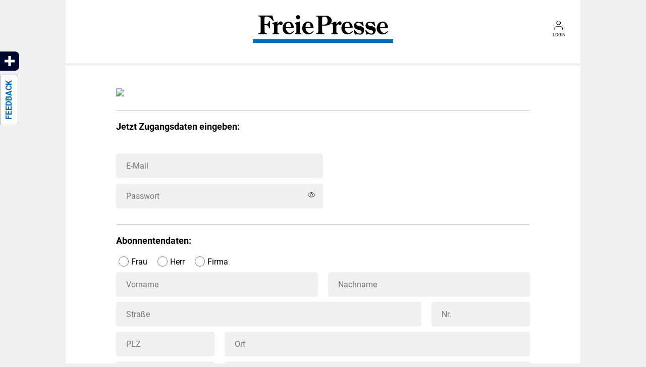

--- FILE ---
content_type: text/html; charset=UTF-8
request_url: https://abo.freiepresse.de/abo-angebote/ONLINEABO-1MON-FREI/?k=Digitalabo_VLW_EPRB_1MONAT_631_6064&articleid=10102916&fe=paywall
body_size: 11358
content:
<!DOCTYPE html>
<html class="no-js" lang="">
    <head>
		<script>
			window.dataLayer = window.dataLayer || [];
			function gtag() { dataLayer.push(arguments); }
			gtag('consent', 'default', {
				'ad_storage': 'denied',
				'analytics_storage': 'denied',
				'ad_user_data': 'denied',
				'ad_personalization': 'denied',
				'wait_for_update': 500
			});
			gtag('js', new Date());
		</script>
		<link href="/css/abo.css?1762348897" rel="stylesheet" type="text/css" />
<link href="/css/print.css?1748589998" media="print" rel="stylesheet" type="text/css" />
		

<meta charset="utf-8">

<title> Digitalabo 1 Monat frei - Freie Presse </title>
<meta name="description" content="Ihr Angebot: Digitalabo 1 Monat frei - Freie Presse">
<meta name="keywords" content="Zeitungsangebot, Abo Freie Presse, Zeitungsabo, Studentenabo, Online-Abo">
<meta name="facebook-domain-verification" content="nvyhdph33ekg9u573w0lrah3x5hrma" />
<meta name="viewport" content="width=device-width, initial-scale=1.0, maximum-scale=1.0" />

<meta property="og:url" content="https://abo.freiepresse.de" />
<meta property="og:type" content="website" />
<meta property="og:title" content="Digitalabo 1 Monat frei - Freie Presse" />
<meta property="og:description" content="Ihr Angebot: Digitalabo 1 Monat frei - Freie Presse" />
<meta property="og:image" content="abo.freiepresse.de" />
<meta property="og:image:width" content="2040" />
<meta property="og:image:height" content="1360" />
<meta property="fb:app_id" content="247785089258739" />
<meta name="twitter:card" content="summary_large_image" />
<meta name="twitter:site" content="@freie_presse" />
<meta name="twitter:creator" content="@freie_presse" />
<meta name="twitter:domain" content="freiepresse.de" />
<meta name="twitter:title" content="Digitalabo 1 Monat frei - Freie Presse" />
<meta name="twitter:url" content="https://abo.freiepresse.de" />
<meta name="twitter:description" content="Ihr Angebot: Digitalabo 1 Monat frei - Freie Presse" />
<meta name="twitter:image:src" content="abo.freiepresse.de" />
<meta name="twitter:image" content="abo.freiepresse.de" />


<link rel="canonical" href="https://abo.freiepresse.de" />

<link rel="icon" type="image/x-icon" href="https://abo.freiepresse.de/favicon.ico" />
<link rel="apple-touch-icon" href="https://abo.freiepresse.de/apple-touch-icon.png" />

<script type="application/ld+json">{"@context":"https://schema.org","@type":"WebSite","url":"https://abo.freiepresse.de","name":"Freie Presse - meine Zeitung","headline":"Die Abo-Angebote der Freien Presse im Überblick","description":"Hier finden Sie alle aktuellen Zeitungs- und Online-Angebote zum Abo der Freien Presse.","image":"https://www.freiepresse.de/img/FP_200px.jpg","author":{"@type":"Organization","name":"Chemnitzer Verlag und Druck GmbH & Co. KG"},"publisher":{"@type":"Organization","name":"Chemnitzer Verlag und Druck GmbH & Co. KG"}}</script>
<script type="application/ld+json">{"@context":"https://schema.org","@type":"Organization","name":"Freie Presse - meine Zeitung","url":"https://abo.freiepresse.de","description":"Hier finden Sie alle aktuellen Zeitungs- und Online-Angebote zum Abo der Freien Presse.","logo":"https://www.freiepresse.de/img/FP_200px.jpg","address":{"@type":"PostalAddress","streetAddress":"Brückenstraße 15","addressLocality":"Chemnitz","postalCode":"09111","addressCountry":"DE","addressRegion":"Sachsen"},"sameAs":["https://www.facebook.com/freiepresse","https://www.instagram.com/freiepresse.de/","https://twitter.com/freie_presse","https://whatsapp.com/channel/0029Va7Fx0a1dAw7AtsUfY0A","https://www.youtube.com/@freiepresse"]}</script>


<script>
	var isApp=0;
		var driveMe = '';
	var gtm_id = "GTM-5KFDK5C";
	var web_portal_id = 'abo';
</script>

	</head>
    <body id="body" class="headerNavPane widget animate">
		<div id="page">
			<header>
									

	

<div id="header-wrapper" class="normal light">
	<div id="header-main" class="row">

				<div id="header-left" class="col s4 m4 l3 left no-left">
			<div>
				<div class="col left no-pad-all">

					
					
					<div id="kuha-button" class="">
						<a data-ct="HEADER/KUHA" href="/chemnitz-kulturhauptstadt-2025" title="Kulturhauptstadt 2025"><img class="img lazy" src="/img/kuhaLogo.png" ></a>
					</div>



				</div>
			</div>
		</div>

								<div id="header-logo" class="col s4 m4 l6 center">
							<span class="h1">
					<a class="extern" href="/" title="Zur Startseite" data-ct="HEADER/LOGO">
						<img id="standard-logo" src="/img/logo.svg" alt="Digitalabo 1 Monat frei - Freie Presse" />
					</a>
				</span>
				<div id="header-headline" style="display: none;"></div>					</div>

				<div id="header-right" class="col s4 m4 l3 right no-right">

			
						<div
				id="profil-icons"
				class="profil "
				data-handler="SideMenu" data-sidemenu-target="#profilBox"			>
				<div class="header-svg-icon svg-icon-user" id="openLoginShort">
											<svg xmlns="http://www.w3.org/2000/svg" width="24.601" height="19.437" viewBox="0 0 22.601 18.437">
		<g transform="translate(-5.5 -4)">
			<path d="M20.611,27.979V26.153A3.653,3.653,0,0,0,16.958,22.5H9.653A3.653,3.653,0,0,0,6,26.153v1.826" transform="translate(0 -7.042)" />
			<path  d="M19.305,8.153A3.653,3.653,0,1,1,15.653,4.5a3.653,3.653,0,0,1,3.653,3.653Z" transform="translate(-2.347)" />
		</g>
	</svg>
										<span class="icon-label">
						Login					</span>
				</div>
			</div>

						
			
		</div>

	</div>

	
		<div class="navigation">
		<div class="nav-desktop nav-mobile">
<div id="nav-shadow" class="nav-shadow"></div>
<div id="nav-wrapper" data-handler="Navigation">
    	<ul>
		<li class="level1 aboNewspaper">
		    <a href="/neukunden" class="icon icon-newspaper">Zeitungsangebote</a>    
		    <ul>
		        <li>
					<div>
				        <a href="/neukunden" style="float:none !important;">Zeitungsangebote</a>
					</div>
		        </li>    
			</ul>
		</li>
		<li class="level1 aboOffer">
		    <a href="/digital-abo" class="icon icon-screen">Digitale Angebote</a>    
		    <ul>
		        <li>
					<div>
				        <a href="/digital-abo" style="float:none !important;">Digitale Angebote</a>
					</div>
		        </li>    
			</ul>
		</li>
	</ul>
</div>
</div>
	</div>

	</div>

<div data-handler="AjaxReload"
	data-ajaxreload='{
		"url": "/profil/loginlayer",
		"click": "#openLogin, .login",
		"noIVW": true
}'>

<div data-handler="Layer" data-layer='{"source": "#openLogin, .login"}' class="loginLayerWrapper">
	<span class="icon icon-close layer-close"></span>
	<div data-replace="dir.content.loginLayer.dir"></div>
</div>

<div data-handler="Layer" data-layer='{"source": "#openPressekarte, .open-pk"}' class="pressekarteLayerWrapper">
	<div class="content noabo">
			<img class="header-pic" src="/img/service/online-pk-sw.png" width="100%" loading="lazy" alt="Regionale Nachrichten und News mit der Pressekarte"/>
		<div class="text-wrapper">
			<div class="toptext">Sie haben kein<br/>gültiges Abo.</div>
			<div class="line"></div>
			<p class="infolink">Ihre Vorteile auf einen Blick finden Sie <a href="/abo-service/pressekarte"><b>hier</b></a>.</p>
		</div>
		<div class="center bottom-pic"><img src="/img/wsh_logo.png" width="200" alt="Regionale Nachrichten und News"/></div>
</div>
<div class="center close-wrapper"><span class="layer-close">Schließen</span><span class="icon icon-close layer-close"></span></div></div>



	<div id="headerTabsLeft">	<div id="tabFpPlusOverview" class="sm-off"><a <data-ct="NAVIGATION/TABBAR/FP-PLUS" href="/ueberblick-fpplus"><span class="svg-icon icon-fpplus"></span></a></div>	<div id="tabFeedback" class="sm-off"><a data-ct="NAVIGATION/TABBAR/FEEDBACK" href="/service/formulare/kontakt">Feedback</a></div>		 </div>
							</header>
			<main>
				<div id="baseContainer">
				<div id="main" class="open widget" data-scroll="_top"><div id="breadcrumb_widget"></div><div data-handler="AjaxReload" data-ajaxreload='{"url": "/profil/loginlayershort", "click": "#openLoginShort"}'><div data-handler="Layer" data-layer='{"source": "#openLoginShort"}' class="loginLayerWrapper"><span class="icon icon-close layer-close"></span><div data-replace="dir.content.loginLayer.dir"></div></div><form method="post" class="modelForm" data-handler="ModelForm" data-modelform=''><input type="hidden" name="sharedSecret" value="ZWwI_JsBFsCl-pjZxdHT" /><input type="hidden" name="modelId" value="ZmwI_JsBFsCl-pjZxdHf" /><input type="hidden" name="kampagne" value="Digitalabo_VLW_EPRB_1MONAT_631_6064" /><fieldset class=""><div class="row"><div class="formtext col s12 m10 offset-m1"><img src="" width="100%"></div><div class=" formtext col s12 m10 offset-m1"><div class="row"><div class="col s-off formtext col s12 m12"><!-- Desktop-Banner --><img src="https://www.freiepresse.de/FILES/ABOBANNER/Landingpage_Desktop_App_1_MON_FREI_2026_80_JAHRE.jpg" style="width: 100%;" /></div><div class="ml-off formtext col s12 m10 offset-m1"><!-- Mobiler Banner --><img src="https://www.freiepresse.de/FILES/ABOBANNER/Landingpage_Mobil_App_1_MON_FREI_2026_80_JAHRE.jpg" style="width: 100%;" /></div></div></div></div></fieldset><fieldset class=""><div class="row"><div class="col s12 m10 offset-m1"><hr/></div></div><fieldset class=""><div class="row"><div class="col s12 m10 offset-m1 InitiateCheckout"><a name="Registrierung"><h3>Jetzt Zugangsdaten eingeben:</h3></a><br/><div class="row"><div class="col s12 m6 no-pad-all"><div class="row "><input  class="modelName "
				name="MODEL.RegistrierungLogin.uid"
								type="hidden"
																																								><div class="col s12 no-pad-all"></div><div class="col s12 m6 no-right small-left"></div></div><div class="row "><div class="col s12 no-pad-all"><label class="hidden">E-Mail </label><input  class="modelName  mf_required "
				name="MODEL.RegistrierungLogin.email"
									required="required"
								type="text"
																 placeholder="E-Mail"				 data-validate="abouseremail"																				></div><div class="col s12 m6 no-right small-left"></div></div></div></div><div class="row"><div class="col s12 m6 no-pad-all"><div class="row "><div class="col s12 no-pad-all"><div id ="pweye_wrapper_password" class="pweye__wrapper "><input  id="Login_password" class="modelName  mf_required "
			name="MODEL.RegistrierungLogin.passwort"
			 required="required" 			type="password" 
			 placeholder="Passwort"						 data-validate="password"			><div class="pweye__icon"><svg class="pweye pweye--show" data-icon="icon1" width="16" height="16" viewBox="0 0 16 16" fill="none" xmlns="http://www.w3.org/2000/svg"><path d="M7.98937 3.5C5.55375 3.5 3.05531 4.90969 1.08844 7.72906C1.03229 7.81042 1.00153 7.9066 1.00003 8.00544C0.998525 8.10428 1.02636 8.20135 1.08 8.28438C2.59125 10.65 5.05625 12.5 7.98937 12.5C10.8906 12.5 13.4062 10.6444 14.9203 8.27344C14.9727 8.19203 15.0006 8.09727 15.0006 8.00047C15.0006 7.90366 14.9727 7.8089 14.9203 7.7275C13.4028 5.38375 10.8687 3.5 7.98937 3.5Z" stroke="#1C1C1C" stroke-linecap="round" stroke-linejoin="round"/><path d="M8 10.5C9.38071 10.5 10.5 9.38071 10.5 8C10.5 6.61929 9.38071 5.5 8 5.5C6.61929 5.5 5.5 6.61929 5.5 8C5.5 9.38071 6.61929 10.5 8 10.5Z" stroke="#1C1C1C" stroke-miterlimit="10"/></svg><svg class="pweye pweye--hidden" data-icon="icon2" width="16" height="16" viewBox="0 0 16 16" fill="none" xmlns="http://www.w3.org/2000/svg"><path d="M13.5 14C13.4343 14.0001 13.3693 13.9872 13.3086 13.9621C13.248 13.9369 13.1929 13.9 13.1466 13.8534L2.14658 2.85345C2.05677 2.75892 2.00744 2.63304 2.00911 2.50266C2.01077 2.37228 2.06331 2.24771 2.15551 2.15551C2.24771 2.06331 2.37228 2.01077 2.50266 2.0091C2.63304 2.00744 2.75892 2.05676 2.85345 2.14657L13.8535 13.1466C13.9233 13.2165 13.9709 13.3056 13.9902 13.4025C14.0095 13.4995 13.9996 13.6 13.9617 13.6913C13.9239 13.7827 13.8599 13.8607 13.7777 13.9157C13.6955 13.9706 13.5989 14 13.5 14ZM7.98939 12C6.69283 12 5.44251 11.6163 4.27314 10.8594C3.20845 10.1719 2.25001 9.1872 1.50126 8.01564V8.01314C2.12439 7.12033 2.80689 6.36532 3.54001 5.75657C3.54664 5.75103 3.55205 5.74417 3.5559 5.73643C3.55975 5.72869 3.56194 5.72023 3.56235 5.7116C3.56277 5.70296 3.56138 5.69434 3.55829 5.68626C3.5552 5.67819 3.55046 5.67085 3.54439 5.6647L2.92189 5.04314C2.91083 5.03198 2.89597 5.02541 2.88028 5.02471C2.86458 5.02402 2.8492 5.02925 2.8372 5.03939C2.05845 5.69564 1.33564 6.50064 0.67845 7.44314C0.565383 7.60542 0.503113 7.79765 0.499551 7.99541C0.49599 8.19316 0.551299 8.38751 0.65845 8.55376C1.48376 9.84532 2.54595 10.9331 3.7297 11.6991C5.06251 12.5625 6.49689 13 7.98939 13C8.795 12.9975 9.59491 12.8648 10.3581 12.6069C10.3682 12.6035 10.3772 12.5975 10.3844 12.5897C10.3915 12.5818 10.3965 12.5722 10.3989 12.5619C10.4013 12.5515 10.4011 12.5407 10.3981 12.5305C10.3952 12.5203 10.3897 12.511 10.3822 12.5034L9.70783 11.8291C9.6923 11.8139 9.6731 11.8031 9.65212 11.7976C9.63113 11.7921 9.60909 11.7922 9.58814 11.7978C9.06587 11.9323 8.5287 12.0002 7.98939 12ZM15.3388 7.45626C14.5119 6.17751 13.4391 5.09126 12.2366 4.3147C10.9063 3.4547 9.43751 3.00001 7.98939 3.00001C7.19232 3.00143 6.40116 3.13696 5.64908 3.40095C5.63905 3.40444 5.63009 3.41042 5.62302 3.41833C5.61595 3.42624 5.61101 3.43582 5.60866 3.44617C5.60632 3.45651 5.60664 3.46729 5.60961 3.47747C5.61259 3.48766 5.6181 3.49692 5.62564 3.50439L6.29908 4.17782C6.31475 4.19324 6.33422 4.20424 6.35551 4.20973C6.37679 4.21521 6.39915 4.21499 6.42033 4.20907C6.93188 4.07069 7.45945 4.0004 7.98939 4.00001C9.26095 4.00001 10.5075 4.38845 11.6941 5.15626C12.7788 5.85626 13.7485 6.84001 14.4991 8.00001C14.4996 8.00073 14.4999 8.00161 14.4999 8.00251C14.4999 8.00342 14.4996 8.0043 14.4991 8.00501C13.9542 8.8628 13.2781 9.62974 12.4953 10.2778C12.4886 10.2833 12.4831 10.2902 12.4792 10.298C12.4753 10.3057 12.4731 10.3142 12.4727 10.3229C12.4722 10.3316 12.4736 10.3402 12.4767 10.3483C12.4798 10.3565 12.4845 10.3638 12.4906 10.37L13.1125 10.9916C13.1235 11.0027 13.1383 11.0093 13.1539 11.01C13.1695 11.0108 13.1849 11.0056 13.1969 10.9956C14.0325 10.292 14.7558 9.46502 15.3419 8.54314C15.4455 8.38068 15.5002 8.19191 15.4997 7.99924C15.4991 7.80657 15.4433 7.61812 15.3388 7.45626Z" fill="#1C1C1C"/><path d="M7.99999 5C7.77528 4.99988 7.55127 5.02504 7.33218 5.075C7.32111 5.0773 7.31088 5.08255 7.30256 5.09021C7.29425 5.09786 7.28816 5.10763 7.28495 5.11846C7.28175 5.1293 7.28154 5.14081 7.28435 5.15175C7.28717 5.1627 7.29289 5.17268 7.30093 5.18063L10.8194 8.69813C10.8273 8.70616 10.8373 8.71189 10.8482 8.7147C10.8592 8.71752 10.8707 8.71731 10.8815 8.7141C10.8924 8.71089 10.9021 8.70481 10.9098 8.69649C10.9174 8.68818 10.9227 8.67794 10.925 8.66688C11.0252 8.22751 11.0251 7.77123 10.9247 7.33191C10.8244 6.89259 10.6263 6.48152 10.3453 6.12923C10.0643 5.77695 9.70753 5.49249 9.3015 5.297C8.89548 5.1015 8.45063 4.99999 7.99999 5ZM5.18062 7.30188C5.17267 7.29384 5.16269 7.28811 5.15174 7.2853C5.1408 7.28249 5.12929 7.28269 5.11845 7.2859C5.10762 7.28911 5.09785 7.29519 5.0902 7.30351C5.08254 7.31182 5.07729 7.32206 5.07499 7.33313C4.96166 7.82823 4.97589 8.34401 5.11635 8.83212C5.25681 9.32022 5.51889 9.76468 5.87804 10.1238C6.23719 10.483 6.68164 10.7451 7.16975 10.8855C7.65786 11.026 8.17363 11.0402 8.66874 10.9269C8.67981 10.9246 8.69004 10.9193 8.69836 10.9117C8.70668 10.904 8.71276 10.8942 8.71597 10.8834C8.71917 10.8726 8.71938 10.8611 8.71657 10.8501C8.71375 10.8392 8.70803 10.8292 8.69999 10.8213L5.18062 7.30188Z" fill="#1C1C1C"/></svg></div></div></div><div class="col s12 m6 no-right small-left"></div></div></div></div></div></div></fieldset></fieldset><fieldset class=""><div class="row"><div class="col s12 m10 offset-m1"><hr/></div></div><div id="adresse" class="formfields_ueberschrift mfOptionalField" style="display: block;"><div class="row" id="adresslosHead" ><div class="col s12 m10 offset-m1"><a name="Abonnent"><h3>Abonnentendaten:</h3></a></div></div></div><fieldset data-handler="FormOpticalFeedback" class=""><div class="row"><div class="col s12 m10 offset-m1 AddPersonalData"><div id="adresse" class="formfields_anrede mfOptionalField" style="display: block;"><div
							data-handler="OptionalFieldToggle"><div class="row "><div
									class="col s12 m6 no-left small-right"><input type="radio" class="radio mfOptionalCtrl" name="MODEL.Abonnent.anrede" required="required" value="Frau" ><label class="radio-label">Frau</label><input type="radio" class="radio mfOptionalCtrl" name="MODEL.Abonnent.anrede" required="required" value="Herr" ><label class="radio-label">Herr</label><input type="radio" class="radio mfOptionalCtrl" data-mfoptional="abonnentFirmenname" name="MODEL.Abonnent.anrede" required="required" value="Firma" ><label class="radio-label">Firma</label></div><div class="col s12 m6 no-right small-left"><input class="modelName mfOptionalField AddPersonalData" id="abonnentFirmenname" name="MODEL.Abonnent.firmenname" type="text" placeholder="Firmenname (optional)"></div></div></div></div><div class="row "><div class="col s12 m6 no-left small-right"><label class="hidden">Vorname </label><input  class="modelName  mf_required "
				name="MODEL.Abonnent.vorname"
									required="required"
								type="text"
																 placeholder="Vorname"				 data-validate="text"																				></div><div class="col s12 m6 no-right small-left"><label class="hidden">Nachname </label><input  class="modelName  mf_required "
				name="MODEL.Abonnent.nachname"
									required="required"
								type="text"
																 placeholder="Nachname"				 data-validate="text"																				></div></div><div id="adresse" class="formfields_adresse mfOptionalField" style="display: block;"><div class="row "><div class="col s12 m9 no-left small-right"><label class="hidden">Straße </label><input  class="modelName  mf_required "
				name="MODEL.Abonnent.strasse"
									required="required"
								type="text"
																 placeholder="Straße"				 data-validate="text"																				></div><div class="col s12 m3 no-right small-left"><label class="hidden">Nr. </label><input  class="modelName  mf_required "
				name="MODEL.Abonnent.hausnummer"
									required="required"
								type="text"
																 placeholder="Nr."				 data-validate="text"																				></div></div><div class="row "><div class="col s12 m3 no-left small-right"><label class="hidden">PLZ </label><input  class="modelName  mf_required "
				name="MODEL.Abonnent.plz"
									required="required"
								type="text"
																 placeholder="PLZ"				 data-validate="plz"																				></div><div class="col s12 m9 no-right small-left"><label class="hidden">Ort </label><input  class="modelName  mf_required "
				name="MODEL.Abonnent.ort"
									required="required"
								type="text"
																 placeholder="Ort"				 data-validate="text"																				></div></div></div><div data-handler="ToggleTelefon"><div id="rufnummer" class="formfields_rufnummer mfOptionalField"><div class="row  noMobilePhone"><div class="col s12 m3 no-left small-right"><label class="hidden">Vorwahl Festnetz </label><input  class="modelName  mf_required "
				name="MODEL.Abonnent.vorwahl"
									required="required"
								type="text"
																 placeholder="Vorwahl Festnetz"				 data-validate="vorwahl"																				></div><div class="col s12 m9 no-right small-left"><label class="hidden">Rufnummer Festnetz </label><input  class="modelName  mf_required "
				name="MODEL.Abonnent.rufnummer"
									required="required"
								type="text"
																 placeholder="Rufnummer Festnetz"				 data-validate="rufnummer"																				></div></div></div><div id="rufnummer_mobil" class="formfields_rufnummer_mobil mfOptionalField"><div class="row  mobilePhone" style="display: none;"><div class="col s12 m3 no-left small-right"><label class="hidden">Vorwahl Handy </label><input  class="modelName  mf_required "
				name="MODEL.Abonnent.vorwahlMobil"
									required="required"
								type="text"
																 placeholder="Vorwahl Handy"				 data-validate="vorwahlMobil"																				></div><div class="col s12 m9 no-right small-left"><label class="hidden">Rufnummer Handy </label><input  class="modelName  mf_required "
				name="MODEL.Abonnent.rufnummerMobil"
									required="required"
								type="text"
																 placeholder="Rufnummer Handy"				 data-validate="rufnummerMobil"																				></div></div></div><div class="row"><div class="col check no-right no-left"><input class="rufnummerSwitch" id="rufnummerSwitch" type="checkbox"/></div><div class="col s11 no-right small-left"><span>Ich möchte lieber meine Handynummer angeben</span></div></div></div><div id="email_geburtsdatum" class="formfields_email_geburtsdatum mfOptionalField" style="display: block;"><div class="row "><div class="col s12 m6 no-left small-right"><label class="hidden">Geburtsdatum (TT.MM.JJJJ) </label><input  class="modelName  mf_required "
				name="MODEL.Abonnent.geburtsdatum"
									required="required"
								type="text"
																 placeholder="Geburtsdatum (TT.MM.JJJJ)"				 data-validate="age18"																																		></div><div class="col s12 m6 no-right small-left"></div></div></div></div></div></fieldset></fieldset><fieldset class=""><div class="row"><div class="col s12 m10 offset-m1"><hr/></div></div><div class="row"><div class="col s12 m6 l5 offset-m1 offset-l1"><label>Lokalausgabe</label><label class="hidden">--bitte wählen-- </label><div class="select icon icon-arrow-down "><select name="MODEL.Angebot.Lokalausgabe.lokalausgabe"
				class=" mf_required" 
				 required="required"  ><option selected value="">--bitte wählen--</option><option value="AE" >Auerbach</option><option value="ANA" >Annaberg</option><option value="AU" >Aue</option><option value="C" >Chemnitz</option><option value="FG" >Freiberg</option><option value="FLO" >Flöha</option><option value="GC" >Glauchau</option><option value="HOT" >Hohenstein-Ernstthal</option><option value="MAB" >Marienberg</option><option value="MW" >Mittweida</option><option value="OVL" >Oberes Vogtland</option><option value="PL" >Plauen</option><option value="RC" >Reichenbach</option><option value="RL" >Rochlitz</option><option value="STL" >Stollberg</option><option value="SZB" >Schwarzenberg</option><option value="WDA" >Werdau</option><option value="ZP" >Zschopau</option><option value="Z" >Zwickau</option></select></div></div></div></fieldset><fieldset class=""></fieldset><fieldset class=""><fieldset class=""><div class="row"><div class="col s12 m10 offset-m1"><hr/></div></div><div class="row verlag"><div class="col s12 m10 offset-m1"><p>Vielen Dank, dass Sie das Digitalabo Premium 1 Monat lang kostenfrei und unverbindlich testen. Der Zugang endet nach einem Monat automatisch, ohne dass Sie etwas tun müssen. Das Angebot gilt für Neukunden, 1 x pro Haushalt und nur für Haushalte, die in den letzten 3 Monaten kein kostenloses oder rabattiertes Abonnement bezogen haben.</p></br></div></div><div class="row"><div class="col s12 m10 offset-m1"><div class="row"><div class="col check no-left no-right vertical-center"><input type="checkbox" class=" mf_required" " value="datenBestaetigencheckbox" name="MODEL.Angebot.DatenBestaetigen.datenBestaetigenCheckbox[]" 								 required="required" /><br/></div><div class="col s11">
															Ich habe die <a href="http://www.freiepresse.de/abo-service/agbs" target="_blank">AGB</a> und das <a href="https://www.freiepresse.de/widerrufsbelehrung-digitalabo" target="_blank">Widerrufsrecht</a> gelesen und erkläre mich mit diesen einverstanden. Die Hinweise zum <a href="http://www.freiepresse.de/datenschutz" target="_blank">Datenschutz</a> habe ich zur Kenntnis genommen.
													</div></div></div></div></fieldset><div class="row "><div class="col s12 m10 offset-m1"><input  class="modelName "
				name="MODEL.Angebot.Optin.zwangsoptin"
								type="hidden"
																																 value="cvdstd"
												><br/>
											Mit der Bestellung des rabattierten Angebotes erklären Sie sich als Gegenleistung damit einverstanden, dass die Freie Presse Sie über Aktionsabos und Angebote aus dem Freie-Presse-Shop telefonisch oder per E-Mail informiert, Ihre Kontaktdaten für diesen Zweck verarbeitet und ein personenbezogenes Nutzerprofil mit Öffnung-, Klick-, und Downloadverhalten analysiert, um redaktionelle Inhalte gemäß Ihren Lesegewohnheiten bereitzustellen. Dies findet entsprechend der EU-Datenschutzgrundverordnung statt. Dem kann jederzeit widersprochen werden (z.B. durch eine kurze Nachricht an: <a href="/cdn-cgi/l/email-protection" class="__cf_email__" data-cfemail="26424752434855454e53525c664054434f43565443555543084243">[email&#160;protected]</a>).
								</div></div></fieldset><br/><fieldset class=""><div class="row"><div id="formerror" style="display: none;" class="error col s12 m10 offset-m1">
					Es gibt Fehler im Formular!<br/>Bitte korrigieren Sie die rot markierten Felder.
					<br/><br/></div></div></fieldset><fieldset class=""><div class="row"><div class="col s12 m6 l4 offset-m3 offset-l4"><input type="submit" class="submit button" name="senden" value="Jetzt Zugang aktivieren"/></div></div></fieldset></form><script data-cfasync="false" src="/cdn-cgi/scripts/5c5dd728/cloudflare-static/email-decode.min.js"></script><script>
		window.dataLayer.push({
			event: 'aboFormular',
			page: 'formular',
									name: 'DIGITALABO_ONLINEABO-1MON-FREI',
						campaign: 'Digitalabo_VLW_EPRB_1MONAT_631_6064',
			payment: 'Gratis',
				articleid: '10102916',
					ref: '',
					articleUrl: '/sport/eispiraten-crimmitschau-fahren-keine-punkte-ein-artikel10102916',
					articleTitle: 'Eispiraten Crimmitschau fahren keine Punkte ein'
			});
	</script><script type="text/javascript">
		var drArticleId = 0;
					drArticleId = 10102916;
				var drAboData = {
			action: 'funnel-entry',
			label: 'Paywall',
			product: 'ONLINEABO-1MON-FREI', 							price: '0,00'
					};
	</script><!-- upscore landingpage --><!-- upscore landingpage --><script type="text/javascript">
 		if (typeof upScoreParams == 'undefined') {
		var upScoreParams = {
			config:{
				domain: 'freiepresse.de',
				article: '.article',
				track_positions: true
				},
			data: {
				section: 'homepage',
								object_id: '',
				pubdate: '',
				author: '',
				object_type: 'landingpage',
									user_status: 0,
					custom_user_status: '0',
					custom_app: 0, 								custom_ivw: 'OHNEWERBUNG'
				}
		};
	}
</script><script>dataLayer.push({'event': 'getUserStatus', 'userStatus': 'Nicht eingeloggt'});</script><div id="POP"></div><div id="IST"></div></div>				</div>
			</main>
			<footer>
				
	

<footer id="footer">
<div class="container">

	
		<div class="wsh-break">
		<a data-ct="FOOTER/LOGO-WSH" href="/wir-sind-heimat" title="Freie Presse - Wir sind Heimat!">
			<img width="200" src="/img/svg/wir-sind-heimat.svg" alt="Freie Presse Nachrichten Regional"/>
		</a>
	</div>


		<div class="internal-links">

		
		<div class="row">
		<div class="sub-links col s12">
						<div class="row">
									<div class="col s6"><a data-ct="FOOTER/MAIN/ABO-SERVICE" title="Abo-Service" href="https://www.freiepresse.de/abo-service">Abo-Service</a></div>
								<div class="col s6"><a data-ct="FOOTER/MAIN/KONTAKT" title="Kontakt" target="_blank" href="https://www.freiepresse.de/service/formulare/kontakt">Kontakt</a></div>
			</div>
			<div class="row">
				<div class="col s6"><a data-ct="FOOTER/MAIN/IMPRESSUM" title="Impressum" target="_blank" href="https://www.freiepresse.de/impressum">Impressum</a></div>
				<div class="col s6"><a data-ct="FOOTER/MAIN/DATENSCHUTZ" title="Datenschutzerklärung" target="_blank" href="https://www.freiepresse.de/service/datenschutz">Datenschutz</a></div>
				<div class="col s6"><a data-ct="FOOTER/MAIN/CMP" title="Datenschutzeinstellungen" href="#" onclick="webApp.cmp.openPrivacyManager()">Datenschutzeinstellungen</a></div>
			</div>
			<div class="row">
				<div class="col s6"><a data-ct="FOOTER/MAIN/AGB" title="allgemeine Geschäftsbedingungen" target="_blank" href="https://www.freiepresse.de/verlag/mediadaten/agbs/">AGB</a></div>
				<div class="col s6"><a data-ct="FOOTER/MAIN/HAFTUNG" title="Haftungsausschluss" target="_blank" href="https://www.freiepresse.de/haftungsausschluss">Haftungsausschluss</a></div>
			</div>
							<div class="row">
					<div class="col s6"><a data-ct="FOOTER/MAIN/KUENDIGUNG" title="Kündigung" href="https://www.freiepresse.de/service/formulare/abo-kuendigung" rel="nofollow">Kündigung</a></div>
					<div class="col s6"><a data-ct="FOOTER/MAIN/NEWSLETTER" title="Newsletter" href="https://www.freiepresse.de/service/newsletter">Newsletter</a></div>
				</div>
					</div>
		</div>


	</div>

	

	<div class="row">

	<div class="go-to-top col s12 center">
		<div data-handler="GoToTop">
			<img src="/img/svg/top-button.svg" />
		</div>
	</div>

	<div class="fp-mediengruppe col s12 center">
		<a data-ct="FOOTER/LOGO-FP-MG" href="https://www.freiepresse-mediengruppe.de" target="_top" title="Freie Presse Mediengruppe">
			<img width="250" src="/img/svg/fp-mg-footer.svg" alt="Freie Presse Nachrichten"/>
		</a>
	</div>


	<div class="footer-social col s12 center">

	<a data-ct="FOOTER/SOCIAL/INSTAGRAM" href="https://www.instagram.com/freie_presse/" target="_blank" title="Instagram">
	<div class="header-svg-icon">
		<svg xmlns="http://www.w3.org/2000/svg" width="22.5" height="22.5" viewBox="0 0 21.6 21.6">
		<g transform="translate(-2.5 -2.5)">
			<path id="Pfad_216" class="st0" d="M8.1,3h10.3c2.8,0,5.1,2.3,5.1,5.1l0,0v10.3c0,2.8-2.3,5.1-5.1,5.1H8.1c-2.8,0-5.1-2.3-5.1-5.1c0,0,0,0,0,0V8.1C3,5.3,5.3,3,8.1,3z"/>
			<path id="Pfad_217" class="st0" d="M17.4,12.6c0.3,2.2-1.2,4.3-3.5,4.7s-4.3-1.2-4.7-3.5s1.2-4.3,3.5-4.7c0.4-0.1,0.8-0.1,1.2,0C15.7,9.4,17.1,10.9,17.4,12.6z"/>
			<path id="Pfad_218" class="st1" d="M19,7.6L19,7.6"/>
 		</g>
	</svg>
	</div>
	</a>

	<a data-ct="FOOTER/SOCIAL/FACEBOOK" href="https://www.facebook.com/freiepresse" target="_blank" title="Facebook">
	<div class="header-svg-icon">
		<svg xmlns="http://www.w3.org/2000/svg" width="14" height="22" viewBox="0 0 13.75 24.182">
		<g transform="translate(-5352.471 -34.5)">
			<path d="M23.25,3H19.773a5.8,5.8,0,0,0-5.8,5.8v3.477H10.5v4.636h3.477v9.273h4.636V16.909h3.477l1.159-4.636H18.614V8.8a1.159,1.159,0,0,1,1.159-1.159H23.25Z" transform="translate(5342.471 32)" fill="none" stroke="#000" stroke-linecap="round" stroke-linejoin="round" stroke-width="1"/>
		</g>
	</svg>
	</div>
	</a>

	<a class="l-off" data-ct="FOOTER/SOCIAL/WHATSAPP" href="https://whatsapp.com/channel/0029Va7Fx0a1dAw7AtsUfY0A" target="_blank" title="Whatsapp">
	<div class="header-svg-icon">
		<svg xmlns="http://www.w3.org/2000/svg" width="22.511" height="22" viewbox="0 0 22.511 22.499">
		<path id="Pfad_94" data-name="Pfad 94" d="M18.828,3.587A10.561,10.561,0,0,0,2.212,16.327L.712,21.8,6.3,20.326a10.522,10.522,0,0,0,5.05,1.288,10.658,10.658,0,0,0,10.658-10.56A10.6,10.6,0,0,0,18.828,3.587Z" transform="translate(0 0)" fill="none" stroke="#000" stroke-miterlimit="10" stroke-width="1"/>
		<path id="Pfad_95" data-name="Pfad 95" d="M16.174,13.256c-.262-.133-1.56-.77-1.8-.856s-.419-.133-.6.133-.68.856-.833,1.037-.309.2-.571.067A7.184,7.184,0,0,1,8.782,10.5c-.271-.466.271-.433.775-1.441A.489.489,0,0,0,9.533,8.6c-.067-.133-.6-1.428-.813-1.959s-.433-.443-.6-.452-.331,0-.509,0a.974.974,0,0,0-.7.328,2.965,2.965,0,0,0-.922,2.2,5.169,5.169,0,0,0,1.071,2.73,11.79,11.79,0,0,0,4.514,3.987,5.163,5.163,0,0,0,3.168.66,2.7,2.7,0,0,0,1.779-1.255,2.206,2.206,0,0,0,.152-1.255c-.063-.12-.238-.187-.5-.315Z" transform="translate(0 0)" fill="#a"/>
	</svg>
	</div>
	</a>

	<a data-ct="FOOTER/SOCIAL/TWITTER" href="https://twitter.com/freie_presse" target="_blank" title="Twitter">
	<div class="header-svg-icon">
			<svg class="svg-icon-twitter" xmlns="http://www.w3.org/2000/svg" width="20" height="22" viewBox="0 0 23.1 22">
		<path d="M16.5,21.6h6.3L13.5,9.3l7.8-8.9h-2.4l-6.5,7.4L6.8,0.4H0.3l8.9,11.7l-8.4,9.6h2.5l7.1-8.1L16.5,21.6z M2.6,1.5h3.5l14.3,18.9h-3.3L2.6,1.5z" style="fill:#000;stroke:none;"/>
	</svg>
	</div>
	</a>

	<a data-ct="FOOTER/SOCIAL/YOUTUBE" href="https://www.youtube.com/@freiepresse" target="_blank" title="Freie Presse Youtube Kanal">
	<div class="header-svg-icon">
		<svg xmlns="http://www.w3.org/2000/svg" width="26.502" height="24.5" viewBox="0 0 26.502 18.92">
		<g id="icon-youtube" transform="translate(0.5 0.5)">
			<path id="Pfad_186" data-name="Pfad 186" d="M26.467,8.805a3.222,3.222,0,0,0-2.249-2.318C22.225,6,14.25,6,14.25,6s-7.975,0-9.968.533A3.222,3.222,0,0,0,2.033,8.851,33.615,33.615,0,0,0,1.5,14.983a33.614,33.614,0,0,0,.533,6.178,3.222,3.222,0,0,0,2.249,2.225c1.994.533,9.968.533,9.968.533s7.975,0,9.968-.533a3.222,3.222,0,0,0,2.249-2.318A33.614,33.614,0,0,0,27,14.983a33.614,33.614,0,0,0-.533-6.178Z" transform="translate(-1.499 -6)" fill="none" stroke="#000" stroke-linecap="round" stroke-linejoin="round" stroke-width="1"/>
    		<path id="Pfad_187" data-name="Pfad 187" d="M14.625,20.3l6.665-3.79-6.665-3.79Z" transform="translate(-4.482 -7.527)" fill="none" stroke="#000" stroke-linecap="round" stroke-linejoin="round" stroke-width="1"/>
  		</g>
	</svg>
	</div>
	</a>


	<a data-ct="FOOTER/SOCIAL/RSS" href="https://www.freiepresse.de/rss/" target="_blank" title="RSS Feeds">
	<div class="header-svg-icon">
		<svg xmlns="http://www.w3.org/2000/svg" width="19.546" height="24.5" viewBox="0 0 19.546 19.546">
		<g id="icon-rss" transform="translate(0.5 0.5)">
			<path id="Pfad_188" data-name="Pfad 188" d="M6,16.5A10.432,10.432,0,0,1,16.432,26.932" transform="translate(-6 -8.386)" fill="none" stroke="#000" stroke-linecap="round" stroke-linejoin="round" stroke-width="1"/>
    		<path id="Pfad_189" data-name="Pfad 189" d="M6,6A18.546,18.546,0,0,1,24.546,24.546" transform="translate(-6 -6)" fill="none" stroke="#000" stroke-linecap="round" stroke-linejoin="round" stroke-width="1"/>
    		<path id="Pfad_190" data-name="Pfad 190" d="M8.318,28.159A1.159,1.159,0,1,1,7.159,27,1.159,1.159,0,0,1,8.318,28.159Z" transform="translate(-6 -10.772)" fill="none" stroke="#000" stroke-linecap="round" stroke-linejoin="round" stroke-width="1"/>
		</g>
	</svg>
	</div>
	</a>


	</div>

	</div>






	<div id="copy">&copy; 2026 Chemnitzer Verlag und Druck GmbH &amp; Co. KG</div>



</div>
</footer>

<div id="rgtRightWrapper" > <!-- style="position:absolute; z-index:100; width:100%;top:120px; left: 996px;"> -->
	<div id="rgt-top-right-filler"> </div>
	<div id="SKY" class="OAS_AD"> </div>
</div>
			</footer>
			<div id="busyLayer">
				<div class="modal"></div>
				<div class="icon icon-spinner"></div>
			</div>
		</div>
		<script>
	var AppVersion = 'd633ab198f27801cbc263bf0025ce54f';
	var AppPageId = '6977d117f18ac0.13652603';
	var AppPortal = 'abo4';
	var AppDomain = 'abo.freiepresse.de';
	var AppFeatures = [];
			AppFeatures['trfcmp'] = true;
			AppFeatures['acomaSSO'] = true;
	</script>
	<script src="/js/appmines6.js?1768206665"></script>
    <script src="/js/abo4a.js?1762183123"></script>

	<script type="text/javascript">
		webApp.setIVWCode('ABO_ANGEBOTE');
		webApp.ctIVW();
	</script>

	    <script>
		function loadFBQ(init) {
			if (webApp.cmp.getVendor('facebook')) {
			  !function(f,b,e,v,n,t,s)
				{if(f.fbq)return;n=f.fbq=function(){n.callMethod?
				n.callMethod.apply(n,arguments):n.queue.push(arguments)};
				if(!f._fbq)f._fbq=n;n.push=n;n.loaded=!0;n.version='2.0';
				n.queue=[];t=b.createElement(e);t.async=!0;
				t.src=v;s=b.getElementsByTagName(e)[0];
				s.parentNode.insertBefore(t,s)}(window, document,'script',
				'https://connect.facebook.net/en_US/fbevents.js');
				fbq('init', '1959071154173658');
				fbq('track', 'PageView');
			} else if (init) {
				$(document).on("CMPPurposesChange",function(){
					loadFBQ(false);
				});
			}
		}
		loadFBQ(true);
    </script>

<script type="text/javascript">
	(function(u,p,s,c,r){u[r]=u[r]||function(p){(u[r].q=u[r].q||[]).push(p)},u[r].ls=1*new Date();
	var a=p.createElement(s),m=p.getElementsByTagName(s)[0];a.async=1;a.src=c;m.parentNode.insertBefore(a,m)
	})(window,document,'script','//files.upscore.com/async/upScore.js','upScore');

	webApp.trackUpScore();
</script>
		<div id="modalLock"></div>
    <script defer src="https://static.cloudflareinsights.com/beacon.min.js/vcd15cbe7772f49c399c6a5babf22c1241717689176015" integrity="sha512-ZpsOmlRQV6y907TI0dKBHq9Md29nnaEIPlkf84rnaERnq6zvWvPUqr2ft8M1aS28oN72PdrCzSjY4U6VaAw1EQ==" data-cf-beacon='{"version":"2024.11.0","token":"232346c0312d4894896cadd328aa3740","server_timing":{"name":{"cfCacheStatus":true,"cfEdge":true,"cfExtPri":true,"cfL4":true,"cfOrigin":true,"cfSpeedBrain":true},"location_startswith":null}}' crossorigin="anonymous"></script>
</body>
</html>


--- FILE ---
content_type: application/x-javascript; charset=utf-8
request_url: https://abo.freiepresse.de/js/abo4a.js?1762183123
body_size: 107
content:
(()=>{"use strict";const e=[],n=()=>{if(0===e.length)return;const n=[...e];e.length=0;const t=JSON.stringify(n);navigator.sendBeacon&&navigator.sendBeacon("/ct/batch",t)},t=()=>{setInterval(n,1e4),document.addEventListener("visibilitychange",()=>{"hidden"===document.visibilityState&&n()}),window.addEventListener("pagehide",n,!1)};"undefined"!=typeof window&&document.addEventListener("DOMContentLoaded",t);const i={track:n=>{const t=(e=>{if("object"!=typeof e||null===e||!e.i)return console.error('TrackingService: Event-Daten müssen ein Objekt sein und eine "i"-Eigenschaft (eventType) enthalten.'),null;const n=window.scrollY||document.documentElement.scrollTop,t=document.documentElement.scrollHeight,i=window.innerHeight,o=t>i?Math.round(n/(t-i)*100):0;let d="desktop";return"undefined"!=typeof webApp&&webApp.screenMode<=1&&(d="mobil"),{su:window.location.pathname,pid:void 0!==window.AppPageId?window.AppPageId:"",s:o,d,timestamp:(new Date).toISOString(),...e}})(n);t&&e.push(t)}};"undefined"!=typeof window&&(window.TrackingService=i)})();